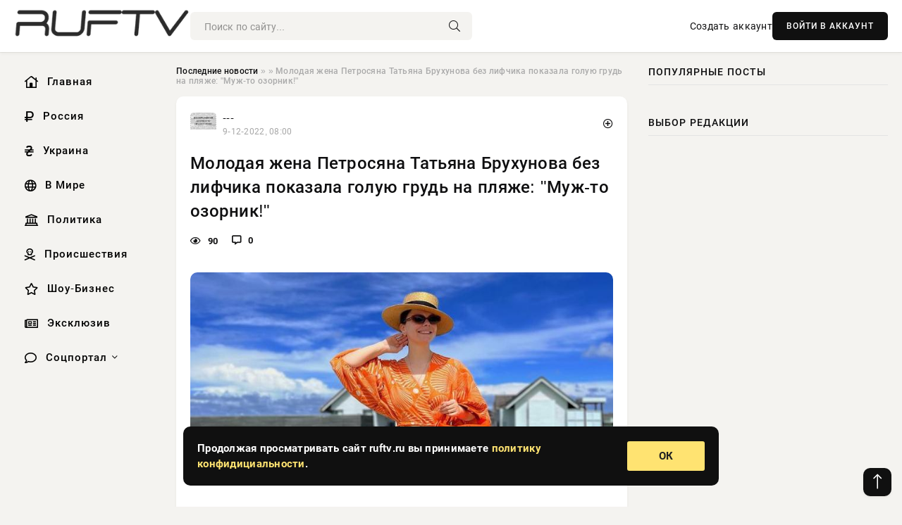

--- FILE ---
content_type: text/html; charset=utf-8
request_url: https://ruftv.ru/2022/12/09/molodaja-zhena-petrosjana-tatjana-bruhunova-bez-lifchika-pokazala-goluju-grud-na-pljazhe-muzh-to-ozornik.html
body_size: 12904
content:
<!DOCTYPE html>
<html lang="ru">
   <head>
   <title>Молодая жена Петросяна Татьяна Брухунова без лифчика показала голую грудь на пляже: &quot;Муж-то озорник!&quot; » Информационно-аналитический портал «RUFTV»</title>
<meta charset="utf-8">
<meta name="description" content="33-летняя Татьяна Брухунова заинтриговала своих подписчиков пикантной фотосессией. Уехавшая на Мальдивы вместе с Евгением Петросяном инстадива показала голую грудь на пляже. Татьяна Брухунова">
<meta name="keywords" content="знаменитость, откровенное, понять, блогерша, юмористом, пожилым, отдыхает, время, настоящее, попросил, пляжей, одном, прямо, сделано, Брухуновой, Татьяной, Пикантное, лифчика, мальдивских, обнажилась">
<link rel="canonical" href="https://ruftv.ru/188553-molodaja-zhena-petrosjana-tatjana-bruhunova-bez-lifchika-pokazala-goluju-grud-na-pljazhe-muzh-to-ozornik.html">
<link rel="alternate" type="application/rss+xml" title="Информационно-аналитический портал «RUFTV» RSS" href="https://ruftv.ru/rss.xml">
<link rel="preconnect" href="https://ruftv.ru/" fetchpriority="high">
<meta property="twitter:title" content="Молодая жена Петросяна Татьяна Брухунова без лифчика показала голую грудь на пляже: &quot;Муж-то озорник!&quot; » Информационно-аналитический портал «RUFTV»">
<meta property="twitter:url" content="https://ruftv.ru/188553-molodaja-zhena-petrosjana-tatjana-bruhunova-bez-lifchika-pokazala-goluju-grud-na-pljazhe-muzh-to-ozornik.html">
<meta property="twitter:card" content="summary_large_image">
<meta property="twitter:image" content="https://ruftv.ru/uploads/posts/2022-12/molodaja-zhena-petrosjana-tatjana-bruhunova-bez-lifchika-pokazala-goluju-grud-na-pljazhe-muzh-to-ozornik-1.jpg">
<meta property="twitter:description" content="33-летняя Татьяна Брухунова заинтриговала своих подписчиков пикантной фотосессией. Уехавшая на Мальдивы вместе с Евгением Петросяном инстадива показала голую грудь на пляже. Татьяна Брухунова опубликовала в соцсетях эротичное фото, на котором она позирует в эффектной позе. На снимке можно увидеть">
<meta property="og:type" content="article">
<meta property="og:site_name" content="Информационно-аналитический портал «RUFTV»">
<meta property="og:title" content="Молодая жена Петросяна Татьяна Брухунова без лифчика показала голую грудь на пляже: &quot;Муж-то озорник!&quot; » Информационно-аналитический портал «RUFTV»">
<meta property="og:url" content="https://ruftv.ru/188553-molodaja-zhena-petrosjana-tatjana-bruhunova-bez-lifchika-pokazala-goluju-grud-na-pljazhe-muzh-to-ozornik.html">
<meta property="og:image" content="https://ruftv.ru/uploads/posts/2022-12/molodaja-zhena-petrosjana-tatjana-bruhunova-bez-lifchika-pokazala-goluju-grud-na-pljazhe-muzh-to-ozornik-1.jpg">
<meta property="og:description" content="33-летняя Татьяна Брухунова заинтриговала своих подписчиков пикантной фотосессией. Уехавшая на Мальдивы вместе с Евгением Петросяном инстадива показала голую грудь на пляже. Татьяна Брухунова опубликовала в соцсетях эротичное фото, на котором она позирует в эффектной позе. На снимке можно увидеть">

<script src="/engine/classes/min/index.php?g=general&amp;v=us91t"></script>
<script src="/engine/classes/min/index.php?f=engine/classes/js/jqueryui.js,engine/classes/js/dle_js.js&amp;v=us91t" defer></script>
<script type="application/ld+json">{"@context":"https://schema.org","@graph":[{"@type":"NewsArticle","@context":"https://schema.org/","publisher":{"@type":"Organization","name":"Информационно-аналитический портал «RUFTV»","logo":{"@type":"ImageObject","url":""}},"name":"Молодая жена Петросяна Татьяна Брухунова без лифчика показала голую грудь на пляже: \"Муж-то озорник!\"","headline":"Молодая жена Петросяна Татьяна Брухунова без лифчика показала голую грудь на пляже: \"Муж-то озорник!\"","mainEntityOfPage":{"@type":"WebPage","@id":"https://ruftv.ru/188553-molodaja-zhena-petrosjana-tatjana-bruhunova-bez-lifchika-pokazala-goluju-grud-na-pljazhe-muzh-to-ozornik.html"},"datePublished":"2022-12-09T08:00:06+03:00","author":{"@type":"Person","name":"admin","url":"https://ruftv.ru/user/admin/"},"image":["https://ruftv.ru/uploads/posts/2022-12/molodaja-zhena-petrosjana-tatjana-bruhunova-bez-lifchika-pokazala-goluju-grud-na-pljazhe-muzh-to-ozornik-1.jpg","https://ruftv.ru/uploads/posts/2022-12/molodaja-zhena-petrosjana-tatjana-bruhunova-bez-lifchika-pokazala-goluju-grud-na-pljazhe-muzh-to-ozornik-2.jpg","https://ruftv.ru/uploads/posts/2022-12/molodaja-zhena-petrosjana-tatjana-bruhunova-bez-lifchika-pokazala-goluju-grud-na-pljazhe-muzh-to-ozornik-3.jpg","https://ruftv.ru/uploads/posts/2022-12/molodaja-zhena-petrosjana-tatjana-bruhunova-bez-lifchika-pokazala-goluju-grud-na-pljazhe-muzh-to-ozornik-4.jpg"],"description":"33-летняя Татьяна Брухунова заинтриговала своих подписчиков пикантной фотосессией. Уехавшая на Мальдивы вместе с Евгением Петросяном инстадива показала голую грудь на пляже. Татьяна Брухунова опубликовала в соцсетях эротичное фото, на котором она позирует в эффектной позе. На снимке можно увидеть"},{"@type":"BreadcrumbList","@context":"https://schema.org/","itemListElement":[{"@type":"ListItem","position":1,"item":{"@id":"https://ruftv.ru/","name":"Последние новости"}},{"@type":"ListItem","position":2,"item":{"@id":"https://ruftv.ru//","name":null}},{"@type":"ListItem","position":3,"item":{"@id":"https://ruftv.ru/188553-molodaja-zhena-petrosjana-tatjana-bruhunova-bez-lifchika-pokazala-goluju-grud-na-pljazhe-muzh-to-ozornik.html","name":"Молодая жена Петросяна Татьяна Брухунова без лифчика показала голую грудь на пляже: \"Муж-то озорник!\""}}]}]}</script> 
      <meta name="viewport" content="width=device-width, initial-scale=1.0" />
      <meta name="msapplication-TileColor" content="#e6e6e6">   
      <meta name="theme-color" content="#101010"> 
      <link rel="preload" href="/templates/Default/css/common.css" as="style">
      <link rel="preload" href="/templates/Default/css/styles.css" as="style">
      <link rel="preload" href="/templates/Default/css/engine.css" as="style">
      <link rel="preload" href="/templates/Default/css/fontawesome.css" as="style">
      <link rel="preload" href="/templates/Default/webfonts/manrope-400.woff2" as="font" type="font/woff2" crossorigin>
      <link rel="preload" href="/templates/Default/webfonts/manrope-600.woff2" as="font" type="font/woff2" crossorigin>
      <link rel="preload" href="/templates/Default/webfonts/manrope-700.woff2" as="font" type="font/woff2" crossorigin>
      <link rel="preload" href="/templates/Default/webfonts/fa-light-300.woff2" as="font" type="font/woff2" crossorigin>
      <link href="/templates/Default/css/common.css" type="text/css" rel="stylesheet" />
      <link href="/templates/Default/css/styles.css?v=03" type="text/css" rel="stylesheet" />
      <link href="/templates/Default/css/engine.css" type="text/css" rel="stylesheet" /> 
      <link href="/templates/Default/css/fontawesome.css" type="text/css" rel="stylesheet" />
      <link rel="apple-touch-icon" sizes="256x256" href="/templates/Default/favicons/256x256.png">
      <link rel="apple-touch-icon" sizes="192x192" href="/templates/Default/favicons/192x192.png">
      <link rel="apple-touch-icon" sizes="180x180" href="/templates/Default/favicons/180x180.png">
      <link rel="apple-touch-icon" sizes="167x167" href="/templates/Default/favicons/167x167.png">
      <link rel="apple-touch-icon" sizes="152x152" href="/templates/Default/favicons/152x152.png">
      <link rel="apple-touch-icon" sizes="120x120" href="/templates/Default/favicons/120x120.png">
      <link rel="icon" type="image/png" href="/templates/Default/favicons/favicon.png">
      	<!-- Yandex.RTB -->
	<script>window.yaContextCb=window.yaContextCb||[]</script>
	<script src="https://yandex.ru/ads/system/context.js" async></script>
   </head>
   <body>
      <div class="wrapper">
         <div class="wrapper-container wrapper-main">

            <header class="header d-flex ai-center vw100">
               <a href="/" class="logo" title="Информационно-аналитический портал «RUFTV»"><img src="/templates/Default/dleimages/logo.png" alt="Информационно-аналитический портал «RUFTV»"></a>
               <div class="header__search search-block flex-grow-1">
                  <form id="quicksearch" method="post">
                     <input type="hidden" name="do" value="search">
                     <input type="hidden" name="subaction" value="search">
                     <input class="search-block__input" id="story" name="story" placeholder="Поиск по сайту..." type="text" autocomplete="off">
                     <button class="search-block__btn" type="submit"><span class="fal fa-search"></span></button>
                  </form>
               </div>
               

               
               <a href="/?do=register" class="header__link">Создать аккаунт</a>
               <button class="header__btn-login js-show-login">ВОЙТИ В АККАУНТ</button>
               

               <button class="header__btn-menu d-none js-show-mobile-menu"><span class="fal fa-bars"></span></button>
            </header>

            <div class="content">
               <div class="cols">

                  <!-- MENU START -->
                  <aside class="col-side">
                     <ul class="side-nav js-this-in-mobile-menu">
                        <li><a href="/"><i class="far fa-home-lg"></i> Главная</a></li>
                        <li><a href="/russia/"><i class="far fa-ruble-sign"></i> Россия</a></li>
                        <li><a href="/ukraine/"><i class="far fa-hryvnia"></i> Украина</a></li>
                        <li><a href="/world/"><i class="far fa-globe"></i> В Мире</a></li>
                        <li><a href="/policy/"><i class="far fa-landmark"></i> Политика</a></li>
                        <li><a href="/incidents/"><i class="far fa-skull-crossbones"></i> Происшествия</a></li>
                        <li><a href="/show-business/"><i class="far fa-star"></i> Шоу-Бизнес</a></li>
                        <li><a href="/exclusive/"><i class="far fa-newspaper"></i> Эксклюзив</a></li>
                        <li class="submenu"><a href="/social/"><i class="far fa-comment"></i> Соцпортал</a>
                           <ul class="nav__list side-nav" style="position: unset !important">
                              <li class="nav__list-hidden"><a href="/social/goroskop/"><i class="far fa-planet-ringed"></i> Гороскопы</a></li>
                              <li class="nav__list-hidden"><a href="/social/primeti/"><i class="far fa-map-signs"></i> Приметы</a></li>
                              <li class="nav__list-hidden"><a href="/social/ezoterika/"><i class="far fa-sparkles"></i> Эзотерика</a></li>
                              <li class="nav__list-hidden"><a href="/social/prazdniki/"><i class="far fa-gift"></i> Праздники</a></li>
                              <li class="nav__list-hidden"><a href="/social/zdorove/"><i class="far fa-heart"></i> Здоровье</a></li>
                              <li class="nav__list-hidden"><a href="/social/psihologiya/"><i class="far fa-head-side-brain"></i> Психология</a></li>
                              <li class="nav__list-hidden"><a href="/social/dlya-zhenshchin/"><i class="far fa-venus-double"></i> Для женщин</a></li>
                              <li class="nav__list-hidden"><a href="/social/sad-ogorod/"><i class="far fa-seedling"></i> Сад-огород</a></li>
                           </ul>
                        </li>
                     </ul>
                  </aside>
                  <!-- MENU END -->
                  
                  <main class="col-main">
                    
                         
                        <div class="speedbar"><div class="over"><a href="https://ruftv.ru/">Последние новости</a>  »  <a href="https://ruftv.ru//"></a>  »  Молодая жена Петросяна Татьяна Брухунова без лифчика показала голую грудь на пляже: "Муж-то озорник!"</div></div>
                        

                     <div class="content-block d-grid" id="content-block">
                        

                        
                        <div class="short">
	<div class="info-block">
	   <div class="info-body">
		  <a href="https://ruftv.ru/" class="info-img" title="---"><img src="/templates/Default/dleimages/no_icon.gif" alt="---"></a>
		  <div class="info-title"><a href="https://ruftv.ru/" class="author_name">---</a></div>
		  <div class="info-meta">
			 <time datetime="9-12-2022, 08:00" class="ago" title="9-12-2022, 08:00">9-12-2022, 08:00</time>
			 
		  </div>
	   </div>
        <div class="dosuga-post-head-mark">    
            <a href="#" class="js-show-login" title="Сохранить"><i class="far fa-plus-circle"></i></a>
                    
		</div> 
	</div>
	<div class="yz_short_body">
	   <h1 class="dn-short-t">Молодая жена Петросяна Татьяна Брухунова без лифчика показала голую грудь на пляже: &quot;Муж-то озорник!&quot;</h1>
	   <div class="content_top_met">
	   	  <div class="f_eye"><i class="far fa-eye"></i> 90</div>
		  <a id="dle-comm-link" href="#comment">
			 <div class="f_link"><i class="far fa-comment-alt"></i> 0</div>
		  </a>
		  <div class="f_info">
		  </div>
	   </div>
	   <div class="page__text full-text clearfix">
	   	  <div style="margin-bottom: 20px">
		 	 
		  </div>
		  <div align="center"><!--dle_image_begin:https://ruftv.ru/uploads/posts/2022-12/molodaja-zhena-petrosjana-tatjana-bruhunova-bez-lifchika-pokazala-goluju-grud-na-pljazhe-muzh-to-ozornik-1.jpg|--><img src="/uploads/posts/2022-12/molodaja-zhena-petrosjana-tatjana-bruhunova-bez-lifchika-pokazala-goluju-grud-na-pljazhe-muzh-to-ozornik-1.jpg" style="max-width:100%;" alt="Молодая жена Петросяна Татьяна Брухунова без лифчика показала голую грудь на пляже: &quot;Муж-то озорник!&quot;"><!--dle_image_end--></div><br><p><b>33-летняя Татьяна Брухунова заинтриговала своих подписчиков пикантной фотосессией. Уехавшая на Мальдивы вместе с Евгением Петросяном инстадива показала голую грудь на пляже.</b></p> <p>Татьяна Брухунова опубликовала в соцсетях эротичное фото, на котором она позирует в эффектной позе.<br> </p><br><p>На снимке можно увидеть звезду в черно-белом платье с интригующими вырезами по бокам. Супруга Евгения Петросяна высоко подняла руку, так что часть ее груди обнажилась.</p> <div align="center"><!--dle_image_begin:https://ruftv.ru/uploads/posts/2022-12/molodaja-zhena-petrosjana-tatjana-bruhunova-bez-lifchika-pokazala-goluju-grud-na-pljazhe-muzh-to-ozornik-2.jpg|--><img src="/uploads/posts/2022-12/molodaja-zhena-petrosjana-tatjana-bruhunova-bez-lifchika-pokazala-goluju-grud-na-pljazhe-muzh-to-ozornik-2.jpg" style="max-width:100%;" alt=""><!--dle_image_end--></div>Татьяна Брухунова без лифчика показала голую грудь <p>Пикантное фото с Татьяной Брухуновой было сделано прямо на одном из мальдивских пляжей, где она в настоящее время отдыхает с пожилым юмористом.</p> <p>При этом блогерша дала понять, что откровенное фото попросил ее выложить в соцсетях не кто иной, как сам Евгений Петросян.</p> <p>"Первую выбрала я. Вторую муж", - написала Татьяна Брухунова, говоря о фотографиях. Судя по всему, ее подписчиков ожидает в ближайшее время куча аналогичных снимков.</p> <div align="center"><!--dle_image_begin:https://ruftv.ru/uploads/posts/2022-12/molodaja-zhena-petrosjana-tatjana-bruhunova-bez-lifchika-pokazala-goluju-grud-na-pljazhe-muzh-to-ozornik-3.jpg|--><img src="/uploads/posts/2022-12/molodaja-zhena-petrosjana-tatjana-bruhunova-bez-lifchika-pokazala-goluju-grud-na-pljazhe-muzh-to-ozornik-3.jpg" style="max-width:100%;" alt=""><!--dle_image_end--></div>Татьяна Брухунова<br>Подписчики оценили оголенную грудь Татьяны Брухуновой<br><p>После того как супруга Евгения Петросяна опубликовала горячее фото с голой грудью, поклонники завалили ее комплиментами в комментариях, а заодно и Евгения Петросяна.</p> <p>"Смелый наряд!", "Ну просто Вау, Татьяна, вы прекрасны!", "Хо-хо-хо!", "Просто слов нет! отпад", "Чудесные фото", "Ух какой глазастый, разглядел клубничку на фото! Комплименты Евгению Вагановичу", "А муж-то у вас озорник", "Муж знает толк в сексуальных фоточках", - пишут пользователи.</p> <p>Сама Татьяна Брухунова пожаловалась на жуткую усталость, приехав на Мальдивы. "Только вырвавшись СЮДА я почувствовала как сильно устала. До самого донышка вычерпала свои энергетические запасы. Я не боюсь физической усталости, она проходит быстро. А вот моральная и эмоциональная со мной расставаться не любят. Ноябрь был для меня ОЧЕНЬ трудным. Поняв, что возложила на себя слишком много "должна" и "надо" я рухнула. Посыпалось одно за другим… но мироздание подарило мне чуткого мужа, который быстрее меня понял: Тане пора отдохнуть. И вот мы здесь… в покое и тишине. Я впервые за десять последних лет не взяла с собой рабочий телефон", - написала знаменитость. </p><br><div align="center"><!--dle_image_begin:https://ruftv.ru/uploads/posts/2022-12/molodaja-zhena-petrosjana-tatjana-bruhunova-bez-lifchika-pokazala-goluju-grud-na-pljazhe-muzh-to-ozornik-4.jpg|--><img src="/uploads/posts/2022-12/molodaja-zhena-petrosjana-tatjana-bruhunova-bez-lifchika-pokazala-goluju-grud-na-pljazhe-muzh-to-ozornik-4.jpg" style="max-width:100%;" alt=""><!--dle_image_end--></div>
		  <div style="margin-top: 20px">
		  	
		  </div>
	   </div>
	</div>
	<div class="page__tags d-flex">
	   
	</div>
	<div class="content_like">
	   <div class="df_like">
		  <a href="#" onclick="doRate('plus', '188553'); return false;" >
		  <i title="Мне нравится" class="far fa-thumbs-up"></i> <span><span data-likes-id="188553">0</span></span>
		  </a>
	   </div>
	   <div class="df_dlike">
		  <a href="#" onclick="doRate('minus', '188553'); return false;" >
		  <i title="Мне не нравится" class="far fa-thumbs-down"></i> <span><span data-dislikes-id="188553">0</span></span>
		  </a>
	   </div>
	</div>
	<div class="content_footer">
	   <script src="https://yastatic.net/share2/share.js"></script>
	   <div class="ya-share2" data-curtain data-shape="round" data-color-scheme="whiteblack" data-services="vkontakte,odnoklassniki,telegram,whatsapp"></div>
	   <div class="f_info">
		  <a href="javascript:AddComplaint('188553', 'news')"> 
		  <div class="more_jaloba">
			 <svg fill="none" width="15" height="15" stroke="currentColor" stroke-width="1.5" viewBox="0 0 24 24" xmlns="http://www.w3.org/2000/svg" aria-hidden="true">
				<path stroke-linecap="round" stroke-linejoin="round" d="M12 9v3.75m9-.75a9 9 0 11-18 0 9 9 0 0118 0zm-9 3.75h.008v.008H12v-.008z"></path>
			 </svg>
			 ЖАЛОБА
		  </div>
		  </a>
	   </div>
	</div>
 </div>
 <div class="page__comments sect__header">
	<div class="page__comments-header">
		<div class="page__comments-title">0 комментариев</div>
		<div class="page__comments-info">
			<span class="fal fa-exclamation-circle"></span>
			Обсудим?
		</div>
	
	</div>
	<!--dleaddcomments-->
	<!--dlecomments-->
 </div>
 <section class="sect">
	<div class="sect__header sect__title" style="font-weight: 500; font-size: 24px;">Смотрите также:</div>
	<div class="sect__content d-grid">
	   <div class="popular grid-item">
   <div class="popular__img img-responsive">
      <img loading="lazy" src="/uploads/posts/2019-02/pomoschnica-evgeniya-petrosyana-tatyana-bruhunova-rasskazala-o-lichnyh-predpochteniyah-i-otnosheniyah-s-yumoristom_1.jpg" alt="Помощница Евгения Петросяна Татьяна Брухунова рассказала о личных предпочтениях и отношениях с юмористом">
      <div class="item__category pi-center"><img src="/templates/Default/dleimages/no_icon.gif"></div> 
   </div>
   <div class="meta_block">
      <div class="meta_block_cat">Россия</div>
      <time class="meta_block_date" datetime="11-02-2019, 21:42">11-02-2019, 21:42</time>   
   </div>
   <div class="popular__desc">
      <a class="popular__title expand-link" href="https://ruftv.ru/russia/138004-pomoschnica-evgeniya-petrosyana-tatyana-bruhunova-rasskazala-o-lichnyh-predpochteniyah-i-otnosheniyah-s-yumoristom.html">Помощница Евгения Петросяна Татьяна Брухунова рассказала о личных предпочтениях и отношениях с юмористом</a>
   </div>
 </div><div class="popular grid-item">
   <div class="popular__img img-responsive">
      <img loading="lazy" src="/uploads/posts/2019-02/pomoschnica-evgeniya-petrosyana-tatyana-bruhunova-schitaet-vernost-glavnym-kachestvom-muzhchiny_1.jpg" alt="Помощница Евгения Петросяна Татьяна Брухунова считает верность главным качеством мужчины">
      <div class="item__category pi-center"><img src="/templates/Default/dleimages/no_icon.gif"></div> 
   </div>
   <div class="meta_block">
      <div class="meta_block_cat">Россия</div>
      <time class="meta_block_date" datetime="6-02-2019, 13:02">6-02-2019, 13:02</time>   
   </div>
   <div class="popular__desc">
      <a class="popular__title expand-link" href="https://ruftv.ru/russia/137291-pomoschnica-evgeniya-petrosyana-tatyana-bruhunova-schitaet-vernost-glavnym-kachestvom-muzhchiny.html">Помощница Евгения Петросяна Татьяна Брухунова считает верность главным качеством мужчины</a>
   </div>
 </div><div class="popular grid-item">
   <div class="popular__img img-responsive">
      <img loading="lazy" src="/uploads/posts/2019-01/vskrylis-bezmernye-bogatstva-molodoy-pomoschnicy-petrosyana_1.jpg" alt="Вскрылись безмерные богатства молодой помощницы Петросяна">
      <div class="item__category pi-center"><img src="/templates/Default/dleimages/no_icon.gif"></div> 
   </div>
   <div class="meta_block">
      <div class="meta_block_cat">Россия</div>
      <time class="meta_block_date" datetime="28-01-2019, 14:22">28-01-2019, 14:22</time>   
   </div>
   <div class="popular__desc">
      <a class="popular__title expand-link" href="https://ruftv.ru/russia/136181-vskrylis-bezmernye-bogatstva-molodoy-pomoschnicy-petrosyana.html">Вскрылись безмерные богатства молодой помощницы Петросяна</a>
   </div>
 </div><div class="popular grid-item">
   <div class="popular__img img-responsive">
      <img loading="lazy" src="/uploads/posts/2018-11/molodaya-podruga-evgeniya-petrosyana-blagoustraivaet-semeynoe-gnezdyshko_1.png" alt="Молодая подруга Евгения Петросяна благоустраивает семейное гнездышко">
      <div class="item__category pi-center"><img src="/templates/Default/dleimages/no_icon.gif"></div> 
   </div>
   <div class="meta_block">
      <div class="meta_block_cat">Россия</div>
      <time class="meta_block_date" datetime="28-11-2018, 13:18">28-11-2018, 13:18</time>   
   </div>
   <div class="popular__desc">
      <a class="popular__title expand-link" href="https://ruftv.ru/russia/128690-molodaya-podruga-evgeniya-petrosyana-blagoustraivaet-semeynoe-gnezdyshko.html">Молодая подруга Евгения Петросяна благоустраивает семейное гнездышко</a>
   </div>
 </div><div class="popular grid-item">
   <div class="popular__img img-responsive">
      <img loading="lazy" src="/uploads/posts/2018-10/pomoschnica-evgeniya-petrosyana-oprovergla-sluhi-o-svoey-beremennosti_1.jpg" alt="Помощница Евгения Петросяна опровергла слухи о своей беременности">
      <div class="item__category pi-center"><img src="/templates/Default/dleimages/no_icon.gif"></div> 
   </div>
   <div class="meta_block">
      <div class="meta_block_cat">Россия</div>
      <time class="meta_block_date" datetime="22-10-2018, 11:36">22-10-2018, 11:36</time>   
   </div>
   <div class="popular__desc">
      <a class="popular__title expand-link" href="https://ruftv.ru/russia/122829-pomoschnica-evgeniya-petrosyana-oprovergla-sluhi-o-svoey-beremennosti.html">Помощница Евгения Петросяна опровергла слухи о своей беременности</a>
   </div>
 </div><div class="popular grid-item">
   <div class="popular__img img-responsive">
      <img loading="lazy" src="/uploads/posts/2018-09/pomoschnica-evgeniya-petrosyana-poznakomilas-s-artistom-v-17-let_1.jpg" alt="Помощница Евгения Петросяна познакомилась с артистом в 17 лет">
      <div class="item__category pi-center"><img src="/templates/Default/dleimages/no_icon.gif"></div> 
   </div>
   <div class="meta_block">
      <div class="meta_block_cat">Россия</div>
      <time class="meta_block_date" datetime="19-09-2018, 11:12">19-09-2018, 11:12</time>   
   </div>
   <div class="popular__desc">
      <a class="popular__title expand-link" href="https://ruftv.ru/russia/116592-pomoschnica-evgeniya-petrosyana-poznakomilas-s-artistom-v-17-let.html">Помощница Евгения Петросяна познакомилась с артистом в 17 лет</a>
   </div>
 </div><div class="popular grid-item">
   <div class="popular__img img-responsive">
      <img loading="lazy" src="/uploads/posts/2020-04/v-tapkah-gucci-i-s-paketom-na-golove-zhena-evgenija-petrosjana-vyshla-na-ulicu-vo-frikovatom-obraze-1.jpg" alt="В тапках Gucci и с пакетом на голове: жена Евгения Петросяна вышла на улицу во фриковатом образе">
      <div class="item__category pi-center"><img src="/templates/Default/dleimages/no_icon.gif"></div> 
   </div>
   <div class="meta_block">
      <div class="meta_block_cat">Происшествия</div>
      <time class="meta_block_date" datetime="23-04-2020, 22:00">23-04-2020, 22:00</time>   
   </div>
   <div class="popular__desc">
      <a class="popular__title expand-link" href="https://ruftv.ru/incidents/178393-v-tapkah-gucci-i-s-paketom-na-golove-zhena-evgenija-petrosjana-vyshla-na-ulicu-vo-frikovatom-obraze.html">В тапках Gucci и с пакетом на голове: жена Евгения Петросяна вышла на улицу во фриковатом образе</a>
   </div>
 </div><div class="popular grid-item">
   <div class="popular__img img-responsive">
      <img loading="lazy" src="/uploads/posts/2018-12/pomoschnica-evgeniya-petrosyana-rasskazala-sdelal-li-artist-ey-predlozhenie_1.jpg" alt="Помощница Евгения Петросяна рассказала, сделал ли артист ей предложение">
      <div class="item__category pi-center"><img src="/templates/Default/dleimages/no_icon.gif"></div> 
   </div>
   <div class="meta_block">
      <div class="meta_block_cat">Россия</div>
      <time class="meta_block_date" datetime="31-12-2018, 10:18">31-12-2018, 10:18</time>   
   </div>
   <div class="popular__desc">
      <a class="popular__title expand-link" href="https://ruftv.ru/russia/133028-pomoschnica-evgeniya-petrosyana-rasskazala-sdelal-li-artist-ey-predlozhenie.html">Помощница Евгения Петросяна рассказала, сделал ли артист ей предложение</a>
   </div>
 </div><div class="popular grid-item">
   <div class="popular__img img-responsive">
      <img loading="lazy" src="/uploads/posts/2019-01/evgeniy-petrosyan-i-tatyana-bruhunova-otdyhayut-v-ispanii_1.jpg" alt="Евгений Петросян и Татьяна Брухунова отдыхают в Испании">
      <div class="item__category pi-center"><img src="/templates/Default/dleimages/no_icon.gif"></div> 
   </div>
   <div class="meta_block">
      <div class="meta_block_cat">Россия</div>
      <time class="meta_block_date" datetime="16-01-2019, 14:24">16-01-2019, 14:24</time>   
   </div>
   <div class="popular__desc">
      <a class="popular__title expand-link" href="https://ruftv.ru/russia/134638-evgeniy-petrosyan-i-tatyana-bruhunova-otdyhayut-v-ispanii.html">Евгений Петросян и Татьяна Брухунова отдыхают в Испании</a>
   </div>
 </div><div class="popular grid-item">
   <div class="popular__img img-responsive">
      <img loading="lazy" src="/uploads/posts/2019-03/favoritka-petrosyana-raskatala-revnivuyu-stepanenko_1.jpg" alt="Фаворитка Петросяна раскатала ревнивую Степаненко">
      <div class="item__category pi-center"><img src="/templates/Default/dleimages/no_icon.gif"></div> 
   </div>
   <div class="meta_block">
      <div class="meta_block_cat">Россия</div>
      <time class="meta_block_date" datetime="17-03-2019, 11:26">17-03-2019, 11:26</time>   
   </div>
   <div class="popular__desc">
      <a class="popular__title expand-link" href="https://ruftv.ru/russia/142907-favoritka-petrosyana-raskatala-revnivuyu-stepanenko.html">Фаворитка Петросяна раскатала ревнивую Степаненко</a>
   </div>
 </div><div class="popular grid-item">
   <div class="popular__img img-responsive">
      <img loading="lazy" src="/uploads/posts/2018-08/tanya-beremenna-sosedi-o-molodoy-lyubovnice-petrosyana_1.jpg" alt="&quot;Таня беременна&quot;: Соседи о молодой любовнице Петросяна">
      <div class="item__category pi-center"><img src="/templates/Default/dleimages/no_icon.gif"></div> 
   </div>
   <div class="meta_block">
      <div class="meta_block_cat">Россия</div>
      <time class="meta_block_date" datetime="7-08-2018, 08:49">7-08-2018, 08:49</time>   
   </div>
   <div class="popular__desc">
      <a class="popular__title expand-link" href="https://ruftv.ru/russia/107781-tanya-beremenna-sosedi-o-molodoy-lyubovnice-petrosyana.html">&quot;Таня беременна&quot;: Соседи о молодой любовнице Петросяна</a>
   </div>
 </div><div class="popular grid-item">
   <div class="popular__img img-responsive">
      <img loading="lazy" src="/uploads/posts/2018-08/smi-lyubovnica-petrosyana-beremenna_1.png" alt="СМИ: любовница Петросяна беременна">
      <div class="item__category pi-center"><img src="/templates/Default/dleimages/no_icon.gif"></div> 
   </div>
   <div class="meta_block">
      <div class="meta_block_cat">Россия</div>
      <time class="meta_block_date" datetime="7-08-2018, 10:25">7-08-2018, 10:25</time>   
   </div>
   <div class="popular__desc">
      <a class="popular__title expand-link" href="https://ruftv.ru/russia/107801-smi-lyubovnica-petrosyana-beremenna.html">СМИ: любовница Петросяна беременна</a>
   </div>
 </div>
	</div>
 </section>

                        

                     </div>
                  </main>

                  <aside class="col-side">

                     <div class="side-block">
                        <div class="side-block__title">Популярные посты</div>
                        <div class="side-block__content">
                                                   
                        </div>
                     </div>
                     <div class="side-block">
                        <div class="side-block__title">Выбор редакции</div>
                        <div class="side-block__content">
                          
                        </div>
                     </div>

                     <!--2b44fb1f--><!--2b44fb1f--><!--e62e7af8--><!--e62e7af8-->

                     <div class="side-block side-block--sticky hm">
                        
                     </div>

                  </aside>

               </div>
               <!-- END COLS -->
            </div>

         <!-- FOOTER START -->
         <footer class="footer d-flex ai-center vw100">
            <div class="footer__copyright">
               <a href="/o-proekte.html" rel="nofollow">О проекте</a>
               <a href="/redakcija.html" rel="nofollow">Редакция</a>
               <a href="/politika-konfidencialnosti.html" rel="nofollow">Политика конфиденциальности</a>
               <a href="/kontakty.html" rel="nofollow">Реклама</a> 
               <a href="/kontakty.html" rel="nofollow">Контакты</a>
            </div>
            <div class="footer__text icon-at-left" style="line-height: 20px;">
               Использование любых материалов, размещённых на сайте, разрешается при условии активной ссылки на наш сайт.
               При копировании материалов для интернет-изданий – обязательна прямая открытая для поисковых систем гиперссылка. Ссылка должна быть размещена в независимости от полного либо частичного использования материалов. Гиперссылка (для интернет- изданий) – должна быть размещена в подзаголовке или в первом абзаце материала.
               Все материалы, содержащиеся на веб-сайте ruftv.ru, защищены законом об авторском праве. Фотографии и прочие материалы являются собственностью их авторов и представлены исключительно для некоммерческого использования и ознакомления , если не указано иное. Несанкционированное использование таких материалов может нарушать закон об авторском праве, торговой марке и другие законы.

               <div style="margin-top: 20px;">
                  <p>
                     <span style="font-size:12px">* В России признаны иноагентами: Киселёв Евгений Алекссевич, WWF, Белый Руслан Викторович, Анатолий Белый (Вайсман), Касьянов Михаил Михайлович, Бер Илья Леонидович, Троянова Яна Александровна, Галкин Максим Александрович, Макаревич Андрей Вадимович, Шац Михаил Григорьевич, Гордон Дмитрий Ильич, Лазарева Татьяна Юрьевна, Чичваркин Евгений Александрович, Ходорковский Михаил Борисович, Каспаров Гарри Кимович, Моргенштерн Алишер Тагирович (Алишер Валеев), Невзоров Александр Глебович, Венедиктов Алексей Алексеевич, Дудь Юрий Александрович, Фейгин Марк Захарович, Киселев Евгений Алексеевич, Шендерович Виктор Анатольевич, Гребенщиков Борис Борисович, Максакова-Игенбергс Мария Петровна, Слепаков Семен Сергеевич, Покровский Максим Сергеевич, Варламов Илья Александрович, Рамазанова Земфира Талгатовна, Прусикин Илья Владимирович, Смольянинов Артур Сергеевич, Федоров Мирон Янович (Oxxxymiron), Алексеев Иван Александрович (Noize MC), Дремин Иван Тимофеевич (Face), Гырдымова Елизавета Андреевна (Монеточка), Игорь(Егор) Михайлович Бортник (Лёва Би-2).</span>
                  </p>
                  <br />
                  <p>
                     <span style="font-size:12px">* Экстремисты и террористы, запрещенные в РФ:&nbsp;Meta (Facebook и Instagram),&nbsp;</span>Русский добровольческий корпус (РДК),&nbsp;<span style="font-size:12px">Правый сектор, Украинская повстанческая армия (УПА), ИГИЛ, полк Азов, Джебхат ан-Нусра, Национал-Большевистская партия (НБП), Аль-Каида, УНА-УНСО, Талибан, Меджлис крымско-татарского народа, Свидетели Иеговы, Мизантропик Дивижн, Братство, Артподготовка, Тризуб им. Степана Бандеры, НСО, Славянский союз, Формат-18, Хизб ут-Тахрир, Исламская партия Туркестана, Хайят Тахрир аш-Шам, Таухид валь-Джихад, АУЕ, Братья мусульмане, Колумбайн, Навальный, К. Буданов.</span>
                  </p>
                  <br />
                  <p>
                     <span style="font-size:12px">* СМИ — иностранные агенты: Телеканал «Дождь», Медуза, Голос Америки, Idel. Реалии, Кавказ. Реалии, Крым. Реалии, ТК&nbsp;Настоящее Время, The Insider,&nbsp;</span>Deutsche&nbsp;Welle,&nbsp;<span style="font-size:12px">Проект, Azatliq Radiosi, «Радио Свободная Европа/Радио Свобода» (PCE/PC), Сибирь. Реалии, Фактограф, Север. Реалии, MEDIUM-ORIENT, Bellingcat, Пономарев Л. А., Савицкая Л.А., Маркелов С.Е., Камалягин Д.Н., Апахончич Д.А.,&nbsp;Толоконникова Н.А., Гельман М.А., Шендерович В.А., Верзилов П.Ю., Баданин Р.С., Гордон.</span>
                  </p>
                  <br />
                  <p>
                     <span style="font-size:12px">* Организации — иностранные агенты: Альянс Врачей, Агора, Голос, Гражданское содействие, Династия (фонд), За&nbsp;права человека, Комитет против пыток, Левада-Центр, Мемориал, Молодая Карелия, Московская школа гражданского просвещения, Пермь-36, Ракурс, Русь Сидящая, Сахаровский центр, Сибирский экологический центр, ИАЦ Сова, Союз комитетов солдатских матерей России, Фонд борьбы с&nbsp;коррупцией (ФБК), Фонд защиты гласности, Фонд свободы информации, Центр «Насилию.нет», Центр защиты прав СМИ, Transparency International.</span>
                  </p>
               </div>

               <p class="copyright mb-0" style="margin-top: 20px;">Copyright &copy; 2026, Информационно-аналитический портал «RUFTV». Все права защищены.</p>
               <div class="adult_foot">18+</div>
            </div>
         </footer>
         <!-- FOOTER END -->

         </div>
         <!-- END WRAPPER-MAIN -->
      </div>
      <!-- END WRAPPER -->
      
      <script>
<!--
var dle_root       = '/';
var dle_admin      = '';
var dle_login_hash = '48ded4d5bf31078fbc523a58a49bc6f768cb5293';
var dle_group      = 5;
var dle_link_type  = 1;
var dle_skin       = 'Default';
var dle_wysiwyg    = 0;
var dle_min_search = '4';
var dle_act_lang   = ["Подтвердить", "Отмена", "Вставить", "Отмена", "Сохранить", "Удалить", "Загрузка. Пожалуйста, подождите..."];
var menu_short     = 'Быстрое редактирование';
var menu_full      = 'Полное редактирование';
var menu_profile   = 'Просмотр профиля';
var menu_send      = 'Отправить сообщение';
var menu_uedit     = 'Админцентр';
var dle_info       = 'Информация';
var dle_confirm    = 'Подтверждение';
var dle_prompt     = 'Ввод информации';
var dle_req_field  = ["Заполните поле с именем", "Заполните поле с сообщением", "Заполните поле с темой сообщения"];
var dle_del_agree  = 'Вы действительно хотите удалить? Данное действие невозможно будет отменить';
var dle_spam_agree = 'Вы действительно хотите отметить пользователя как спамера? Это приведёт к удалению всех его комментариев';
var dle_c_title    = 'Отправка жалобы';
var dle_complaint  = 'Укажите текст Вашей жалобы для администрации:';
var dle_mail       = 'Ваш e-mail:';
var dle_big_text   = 'Выделен слишком большой участок текста.';
var dle_orfo_title = 'Укажите комментарий для администрации к найденной ошибке на странице:';
var dle_p_send     = 'Отправить';
var dle_p_send_ok  = 'Уведомление успешно отправлено';
var dle_save_ok    = 'Изменения успешно сохранены. Обновить страницу?';
var dle_reply_title= 'Ответ на комментарий';
var dle_tree_comm  = '0';
var dle_del_news   = 'Удалить статью';
var dle_sub_agree  = 'Вы действительно хотите подписаться на комментарии к данной публикации?';
var dle_unsub_agree  = 'Вы действительно хотите отписаться от комментариев к данной публикации?';
var dle_captcha_type  = '0';
var dle_share_interesting  = ["Поделиться ссылкой на выделенный текст", "Twitter", "Facebook", "Вконтакте", "Прямая ссылка:", "Нажмите правой клавишей мыши и выберите «Копировать ссылку»"];
var DLEPlayerLang     = {prev: 'Предыдущий',next: 'Следующий',play: 'Воспроизвести',pause: 'Пауза',mute: 'Выключить звук', unmute: 'Включить звук', settings: 'Настройки', enterFullscreen: 'На полный экран', exitFullscreen: 'Выключить полноэкранный режим', speed: 'Скорость', normal: 'Обычная', quality: 'Качество', pip: 'Режим PiP'};
var DLEGalleryLang    = {CLOSE: 'Закрыть (Esc)', NEXT: 'Следующее изображение', PREV: 'Предыдущее изображение', ERROR: 'Внимание! Обнаружена ошибка', IMAGE_ERROR: 'Не удалось загрузить изображение', TOGGLE_SLIDESHOW: 'Просмотр слайдшоу',TOGGLE_FULLSCREEN: 'Полноэкранный режим', TOGGLE_THUMBS: 'Включить / Выключить уменьшенные копии', ITERATEZOOM: 'Увеличить / Уменьшить', DOWNLOAD: 'Скачать изображение' };
var DLEGalleryMode    = 1;
var DLELazyMode       = 0;
var allow_dle_delete_news   = false;

jQuery(function($){
					setTimeout(function() {
						$.get(dle_root + "engine/ajax/controller.php?mod=adminfunction", { 'id': '188553', action: 'newsread', user_hash: dle_login_hash });
					}, 5000);
});
//-->
</script>
      

<div class="login login--not-logged d-none">
   <div class="login__header d-flex jc-space-between ai-center">
      <div class="login__title stretch-free-width ws-nowrap">Войти <a href="/?do=register">Регистрация</a></div>
      <div class="login__close"><span class="fal fa-times"></span></div>
   </div>
   <form method="post">
      <div class="login__content">
         <div class="login__row">
            <div class="login__caption">E-mail:</div>
            <div class="login__input"><input type="text" name="login_name" id="login_name" placeholder="Ваш e-mail"></div>
            <span class="fal fa-at"></span>
         </div>
         <div class="login__row">
            <div class="login__caption">Пароль: <a href="/?do=lostpassword">Забыли пароль?</a></div>
            <div class="login__input"><input type="password" name="login_password" id="login_password" placeholder="Ваш пароль"></div>
            <span class="fal fa-lock"></span>
         </div>
         <label class="login__row checkbox" for="login_not_save">
         <input type="checkbox" name="login_not_save" id="login_not_save" value="1">
         <span>Не запоминать меня</span>
         </label>
         <div class="login__row">
            <button onclick="submit();" type="submit" title="Вход">Войти на сайт</button>
            <input name="login" type="hidden" id="login" value="submit">
         </div>
      </div>
      <div class="login__social">
         <div class="login__social-caption">Или войти через</div>
         <div class="login__social-btns">
            <a href="" rel="nofollow" target="_blank"><img loading="lazy" src="/templates/Default/dleimages/vk.svg" alt></a>
            <a href="" rel="nofollow" target="_blank"><img loading="lazy" src="/templates/Default/dleimages/ok.svg" alt></a>
            <a href="" rel="nofollow" target="_blank"><img loading="lazy" src="/templates/Default/dleimages/mail.svg" alt></a>
            <a href="" rel="nofollow" target="_blank"><img loading="lazy" src="/templates/Default/dleimages/yandex.svg" alt></a>
         </div>
      </div>
   </form>
</div>

      <div id="scrolltop" style="display: block;"><span class="fal fa-long-arrow-up"></span></div>
      <div class="message-alert">
         <div class="message-alert-in">
            <div class="message-alert-desc">
               <div class="message-alert-text">Продолжая просматривать сайт ruftv.ru вы принимаете <a href="/politika-konfidencialnosti.html">политику конфидициальности</a>.</div>
            </div>
            <div class="message-alert-btns">
               <div class="message-btn message-btn-yes">ОК</div>
            </div>
         </div>
      </div>

      <script src="/templates/Default/js/libs.js"></script>

      
      
      <!-- Yandex.Metrika counter -->
<script type="text/javascript" >
   (function(m,e,t,r,i,k,a){m[i]=m[i]||function(){(m[i].a=m[i].a||[]).push(arguments)};
   m[i].l=1*new Date();
   for (var j = 0; j < document.scripts.length; j++) {if (document.scripts[j].src === r) { return; }}
   k=e.createElement(t),a=e.getElementsByTagName(t)[0],k.async=1,k.src=r,a.parentNode.insertBefore(k,a)})
   (window, document, "script", "https://mc.yandex.ru/metrika/tag.js", "ym");

   ym(91640047, "init", {
        clickmap:true,
        trackLinks:true,
        accurateTrackBounce:true
   });
</script>
<noscript><div><img src="https://mc.yandex.ru/watch/91640047" style="position:absolute; left:-9999px;" alt="" /></div></noscript>
<!-- /Yandex.Metrika counter -->

   <script defer src="https://static.cloudflareinsights.com/beacon.min.js/vcd15cbe7772f49c399c6a5babf22c1241717689176015" integrity="sha512-ZpsOmlRQV6y907TI0dKBHq9Md29nnaEIPlkf84rnaERnq6zvWvPUqr2ft8M1aS28oN72PdrCzSjY4U6VaAw1EQ==" data-cf-beacon='{"version":"2024.11.0","token":"609698ae409141b58435aebcbf7c895c","r":1,"server_timing":{"name":{"cfCacheStatus":true,"cfEdge":true,"cfExtPri":true,"cfL4":true,"cfOrigin":true,"cfSpeedBrain":true},"location_startswith":null}}' crossorigin="anonymous"></script>
</body>
</html>